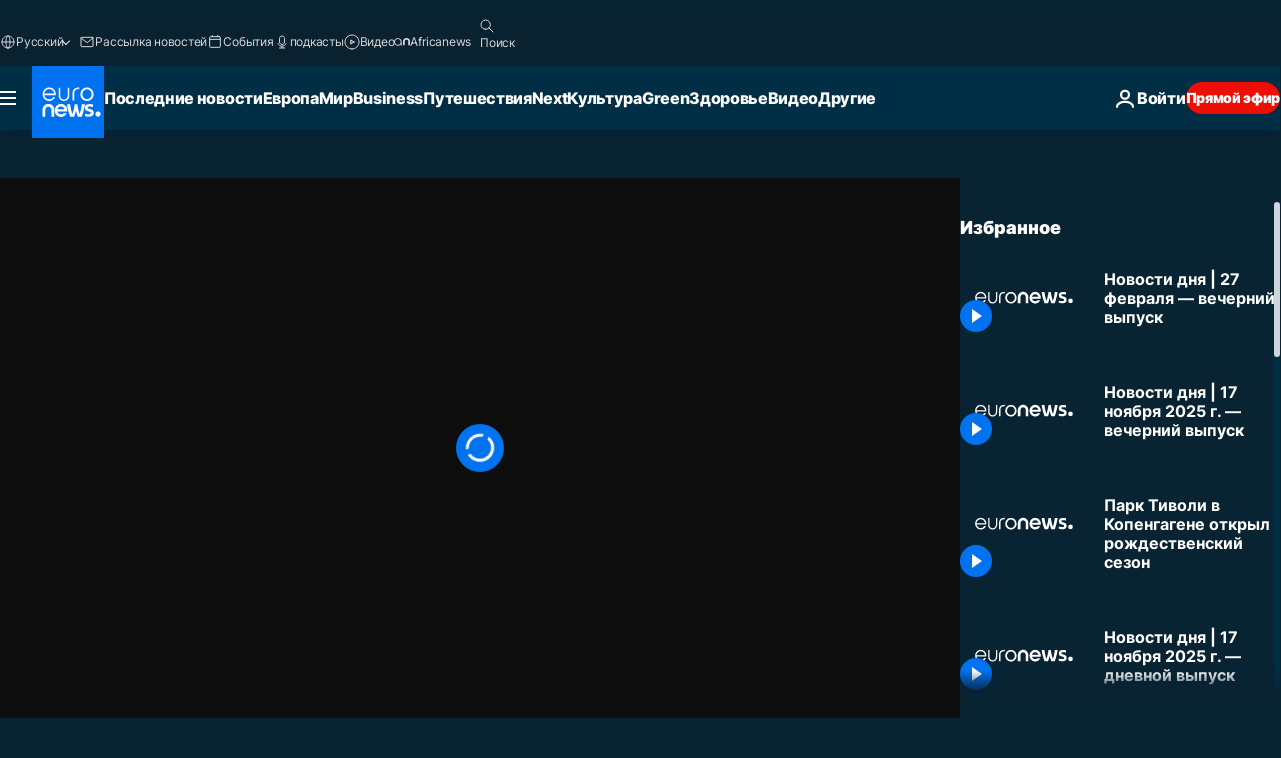

--- FILE ---
content_type: application/xml
request_url: https://dmxleo.dailymotion.com/cdn/manifest/video/x8io6x7.m3u8?af=2%2C7%2C8%2C9&vv=1%2C2%2C3%2C4%2C5%2C6%2C7%2C8%2C11%2C12%2C13%2C14&mm=video%2Fmp4%2Cvideo%2Fwebm%2Caudio%2Fmp4%2Caudio%2Fmpeg%2Caudio%2Faac%2Caudio%2Fmpeg3%2Caudio%2Fmp3%2Caudio%2Fvnd.wave%2Caudio%2Fwav%2Caudio%2Fwave%2Caudio%2Fogg%2Caudio%2Fvorbis%2Cimage%2Fjpeg%2Cimage%2Fpng%2Cimage%2Fwebp%2Cimage%2Fsvg%2Bxml&cse=1jab0b8smd4801077cf&rts=58380&rhv=1&cen=prod&cpi=xe2cka&cpt=player&rla=en&cpr=x9oog&eb=https%3A%2F%2Fru.euronews.com%2Fvideo%2F2023%2F02%2F27%2Fnovosti-dnya-27-fevralya-vechernij-vypusk&pbm=2&ps=960x540&td=ru.euronews.com&reader_gdpr_flag=0&reader_gdpr_consent=&gdpr_binary_consent=opt-out&gdpr_comes_from_infopack=0&reader_us_privacy=1---&vl=-1&ciid=1jab0b8smd4801077cf_VMAP_0_0&cidx=0&sidx=0&vidIdx=0&omp=Dailymotion%2F1.0&omn=0&imal=1&uid_dm=a961964b-6ee0-345a-5c40-c1cbf55a52fb&ccPremium=false&ccCustomParams=6458%252Fru_euronews_new%252Fnews%252Fnews%252Ftop-news-stories-today%2Flng%253Dru%2526page%253Darticle%2526video%253Dtrue%2526isBreakingNews%253Dfalse%2526vertical%253Dnews%2526nws_id%253D2213850%2526nwsctr_id%253D7431318%2526article_type%253Dnormal%2526program%253Dtop-news-stories-today%2526video_duration%253D707320%2526technical_tags%253Deuronews.just-in%25252Ceuronews%25252Ceuronews.replay%2526source%253Deuronews%2526themes%253Dnews%2526tags%253Dnews%25252Cworld-news%25252Ctop-stories%25252Ceuronews-live%2526IDS%253D1%2526qt_loaded%253Dabs%25252Cbsc%25252Cids%2526ABS%253D%2526BSC%253D84111001%25252C74041059%25252C84211001%25252C87012137%25252C84212001%25252C80000200%25252C74241393%25252C84121001%25252C84112001%25252C80022016%2526player_type%253Ddailymotion&3pcb=0&rap=1&apo=monetization&pos=1
body_size: 4026
content:
<?xml version="1.0" encoding="UTF-8"?><vmap:VMAP xmlns:vmap="http://www.iab.net/videosuite/vmap" version="1.0"><vmap:AdBreak breakType="linear" breakId="preroll1" timeOffset="start"><vmap:AdSource id="preroll1"><vmap:VASTAdData><VAST version="3.0"><Ad><InLine><AdSystem>Leo</AdSystem><AdTitle>noad</AdTitle><Extensions><Extension type="dailymotion" source="dailymotion">{"noAd":{"reasonId":1106,"reason":"viewing context|bot-detected"},"inventoryId":"ec83eca3-404a-4159-aae7-dad29be55220"}</Extension></Extensions></InLine></Ad></VAST></vmap:VASTAdData></vmap:AdSource><vmap:Extensions><vmap:Extension type="dailymotion" source="dailymotion"><![CDATA[{"timeout":15000}]]></vmap:Extension></vmap:Extensions></vmap:AdBreak><vmap:AdBreak breakType="linear,nonlinear" breakId="midroll1-1" timeOffset="00:05:00" repeatAfter="00:05:00"><vmap:AdSource id="midroll1-1"><vmap:AdTagURI templateType="vast3">https://dmxleo.dailymotion.com/cdn/manifest/video/x8io6x7.m3u8?auth=[base64]&amp;vo=[MEDIAPLAYHEAD]&amp;vv=1%2C2%2C3%2C4%2C5%2C6%2C7%2C8%2C11%2C12%2C13%2C14&amp;plt=1&amp;dmngv=1.0&amp;dmng=Dailymotion&amp;cpi=xe2cka&amp;apo=monetization&amp;pbm=2&amp;mm=video%2Fmp4%2Cvideo%2Fwebm%2Caudio%2Fmp4%2Caudio%2Fmpeg%2Caudio%2Faac%2Caudio%2Fmpeg3%2Caudio%2Fmp3%2Caudio%2Fvnd.wave%2Caudio%2Fwav%2Caudio%2Fwave%2Caudio%2Fogg%2Caudio%2Fvorbis%2Cimage%2Fjpeg%2Cimage%2Fpng%2Cimage%2Fwebp%2Cimage%2Fsvg%2Bxml&amp;rts=58380&amp;cbrs=1&amp;reader.player=dailymotion&amp;cen=prod&amp;3pcb=0&amp;rla=en&amp;rhv=1&amp;reader_us_privacy=1---&amp;eb=https%3A%2F%2Fru.euronews.com%2Fvideo%2F2023%2F02%2F27%2Fnovosti-dnya-27-fevralya-vechernij-vypusk&amp;cpt=player&amp;cpr=x9oog&amp;battr=9%2C10%2C11%2C12%2C13%2C14%2C17&amp;sec=1&amp;lnrt=1&amp;dlvr=1%2C2&amp;cse=1jab0b8smd4801077cf&amp;r=v</vmap:AdTagURI></vmap:AdSource><vmap:Extensions><vmap:Extension type="dailymotion" source="dailymotion"><![CDATA[{"timeout":15000}]]></vmap:Extension></vmap:Extensions></vmap:AdBreak><vmap:Extensions><vmap:Extension type="dailymotion" source="dmx"><![CDATA[{"asid":119}]]></vmap:Extension></vmap:Extensions></vmap:VMAP>